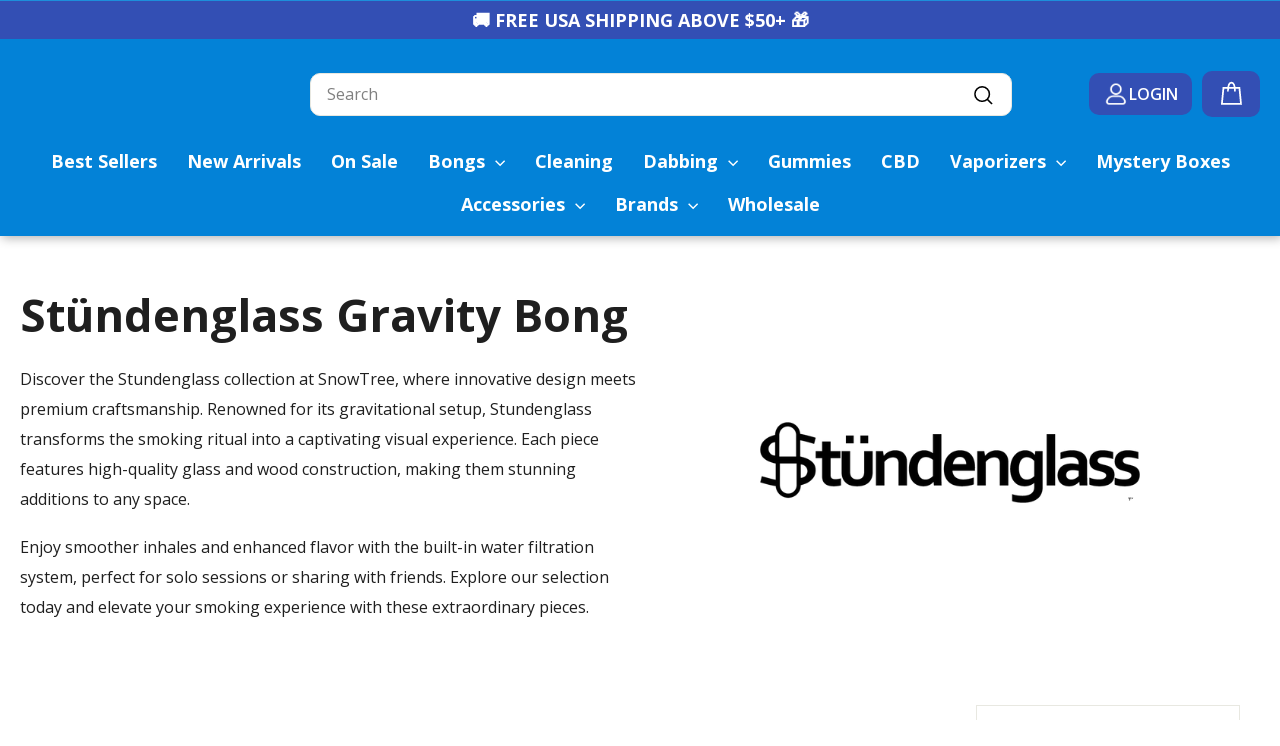

--- FILE ---
content_type: text/css
request_url: https://snowtreeworldwide.com/cdn/shop/t/20/assets/custom.css?v=121852949877798927151748636718
body_size: 7018
content:
@import"https://fonts.googleapis.com/css2?family=Inter:wght@100..900&family=Open+Sans:ital,wght@0,300..800;1,300..800&display=swap";@font-face{font-family:Helvetica Neue;src:url(/cdn/shop/files/HelveticaNeue-Roman.eot?v=1722491978);src:url(/cdn/shop/files/HelveticaNeue-Roman.eot?v=1722491978?#iefix) format("embedded-opentype"),url(/cdn/shop/files/HelveticaNeue-Roman.woff2?v=1722491977) format("woff2"),url(/cdn/shop/files/HelveticaNeue-Roman.woff?v=1722491977) format("woff"),url(/cdn/shop/files/HelveticaNeue-Roman.ttf?v=1722491978) format("truetype"),url(HelveticaNeue-Roman.svg#HelveticaNeue-Roman) format("svg");font-weight:400;font-style:normal;font-display:swap}@font-face{font-family:Helvetica Neue;src:url(/cdn/shop/files/HelveticaNeue-Medium.eot?v=1722491978);src:url(/cdn/shop/files/HelveticaNeue-Medium.eot?v=1722491978?#iefix) format("embedded-opentype"),url(/cdn/shop/files/HelveticaNeue-Medium.woff2?v=1722491977) format("woff2"),url(/cdn/shop/files/HelveticaNeue-Medium.woff?v=1722491977) format("woff"),url(/cdn/shop/files/HelveticaNeue-Medium.ttf?v=1722491977) format("truetype"),url(HelveticaNeue-Medium.svg#HelveticaNeue-Medium) format("svg");font-weight:500;font-style:normal;font-display:swap}@font-face{font-family:Helvetica Neue;src:url(/cdn/shop/files/HelveticaNeue-Black.eot?v=1722491978);src:url(/cdn/shop/files/HelveticaNeue-Black.eot?v=1722491978?#iefix) format("embedded-opentype"),url(/cdn/shop/files/HelveticaNeue-Bold.woff?v=1722491977) format("woff2"),url(/cdn/shop/files/HelveticaNeue-Bold.woff?v=1722491977) format("woff"),url(/cdn/shop/files/HelveticaNeue-Bold.ttf?v=1722491978) format("truetype"),url(HelveticaNeue-Bold.svg#HelveticaNeue-Bold) format("svg");font-weight:700;font-style:normal;font-display:swap}@font-face{font-family:Helvetica Neue;src:url(HelveticaNeue-Black.eot);src:url(HelveticaNeue-Black.eot?#iefix) format("embedded-opentype"),url(/cdn/shop/files/HelveticaNeue-Black.woff2?v=1722491977) format("woff2"),url(/cdn/shop/files/HelveticaNeue-Black.woff?v=1722491977) format("woff"),url(/cdn/shop/files/HelveticaNeue-Black.ttf?v=1722491978) format("truetype"),url(HelveticaNeue-Black.svg#HelveticaNeue-Black) format("svg");font-weight:900;font-style:normal;font-display:swap}.container{max-width:1320px;margin:0 auto;padding:0 20px}.top-section .container{max-width:100%;padding:0}.top_banner{padding:55px 0 0}.banner_block{display:flex;background:url(/cdn/shop/files/banner_bg.png?v=1722492717)no-repeat center center;gap:28px;align-items:center;padding:0 80px 0 50px;background-size:cover}.banner_block .col .colin{display:flex;align-items:center;gap:20px}.banner_block .col .colin .banner_title{flex:0 0 calc(52% - 20px)}.banner_block .col .colin .banner_title h2{color:#fff;font-size:46px;font-weight:700;line-height:48px}.banner_block .col .colin .banner_text{flex:0 0 48%}.banner_block .col .colin .banner_text p{color:#fff;font-size:16px;font-weight:400;line-height:30px}.btn{display:inline-block;vertical-align:middle;color:#fff;text-align:center;font-size:20px;font-style:normal;font-weight:700;line-height:30px;background:#0382d7;padding:10px 25px;border-radius:27px;-webkit-box-shadow:0px 4px 4px 0px rgba(0,0,0,.25);-moz-box-shadow:0px 4px 4px 0px rgba(0,0,0,.25);box-shadow:0 4px 4px #00000040;transition:all .5s ease;cursor:pointer;letter-spacing:0}.btn:hover{background:#fff!important;color:#334fb4!important}.banner_text .btn,.snow_tree_block .btn{padding:7px 15px;min-width:240px;text-align:center}.snow_tree_sec{padding:10px 0}.snow_tree_block{display:flex;gap:10px}.snow_tree_block .col{background:linear-gradient(180deg,#0382d7,#334fb4);flex:0 0 calc(50% - 5px);padding:10px}.snow_tree_block .col:last-child{background:#0a95d1}.snow_tree_block .col .colin{display:flex;align-items:center}.snow_tree_block .col .colin:first-child .snow_tree_content{text-align:center}.colin .snow_tree_content{text-align:left}.colin .snow_tree_content h2 span{display:block;color:#fff;font-size:14px;font-weight:500;line-height:30px}.colin .snow_tree_content h2{color:#fff;font-size:20px;font-weight:800;line-height:27px;text-transform:uppercase;margin:0 0 10px}.snow_tree_block .col:first-child .colin .snow_tree_content .snow_tree_text .btn{padding:6px 42px}.snow_tree_block .col:last-child .colin .snow_tree_content h2{color:#fff;font-size:31px;font-weight:700;line-height:32px;text-align:left;margin:17px 0 7px;text-transform:capitalize}.snow_tree_block .col:last-child .colin .snow_tree_content{text-align:left}.colin .snow_tree_text p{color:#fff;font-size:16px;font-weight:400;line-height:30px;text-align:left;margin:0 61px 7px 0}.cat_sec .cat_block{display:grid;grid-template-columns:repeat(3,1fr);gap:16px}.cat_sec .cat_block .cat_col:first-child{grid-column:1/3;grid-row:1/4}.cat_sec .cat_block .cat_col:first-child .btn{font-size:28px;padding:12px 25px}.cat_sec .cat_block .cat_col{display:flex;align-items:center;justify-content:flex-end;position:relative;transition:all 1s ease;overflow:hidden;height:100%;border-radius:11px;background-size:cover!important}.cat_col .catTitle{display:block;color:#434343;font-weight:800;line-height:1;text-transform:uppercase;transition:all .5s ease}.cat_col .catImage{display:block;width:100%;height:100%}.cat_col .catImage img{transition:all 1s ease;border-radius:14px;margin:0 0 0 auto;width:100%;height:100%}.cat_col .cat_content{position:absolute;left:0;top:0;height:100%;display:flex;flex-direction:column;align-items:flex-start;justify-content:space-between;text-align:left;padding:25px}.cat_sec{padding-top:20px}.cat_sec .btn{padding:4px 25px;font-size:18px;background:#334fb4;box-shadow:none}.cat_sec .cat_btn .btn{background:#0382d7;padding:16px 26px;border-radius:45px;border:solid 1px #0382D7;transition:all .5s ease;box-shadow:none}.cat_sec .cat_btn .btn:hover{background:#fff;color:#0382d7}.simpletext_sec{padding:55px 0 42px}.simpletext_block .pageTitle h2{text-align:center;text-transform:uppercase}.pro-vendor{text-transform:uppercase}.featured-product-home .h2.product-single__title{color:#1f1f1f;font-size:45px;font-weight:800;line-height:53px;margin:0 0 10px;text-transform:uppercase}.pageTitle h2,.pageTitle h1{color:#1f1f1f;font-size:45px;font-weight:800;line-height:1.3;margin:0 0 25px}.simpletext_block .simpletext p{color:#1f1f1f;text-align:center;font-size:16px;font-weight:400;line-height:30px;max-width:1102px;margin:0 auto 26px}.simpletext_block .simpletext{text-align:center}.simpletext_block .simpletext .btn{padding:16px 28px;border-radius:45px;background:url(/cdn/shop/files/btn_bg.png?v=1722492716) top center no-repeat;box-shadow:none;transition:all .5s ease}.simpletext_block .simpletext .btn:hover{color:#fff;background:#0382d7}.logo_sec .container{max-width:904px}.logo_sec{background:#334fb4;padding:29px 0}.logo_block{display:flex;gap:20px;align-items:center}.pro_tab_sec{margin-top:50px;overflow:hidden}.pro_tab_sec .tab_container{background:var(--gradient, linear-gradient(180deg, #56BCF1 0%, #128CDC 100%));padding:40px 0 48px}.products-list{display:flex;gap:15px}.products-list .product_col{padding:0 4px;min-width:256px}.product_col .product_card{border-radius:20px;border:3px solid #0382D7;background:#fff;padding:9px 14px 13px}.products-list .product_col .product_card .product_img{text-align:center;line-height:222px}.product_col .product_content .product_title{min-height:70px}.product_col .product_content .product_title a .pro_vendor{color:#3f3f3f;font-size:12px;font-weight:300;line-height:18px;letter-spacing:.24px;display:block;text-transform:uppercase}.product_col .product_content .product_title a{color:#000;font-size:18px;font-weight:500;line-height:1.2}.product_col .product_content .product_rating{display:flex;gap:8px;align-items:center;height:22px;margin-bottom:5px}.product_col .product_content .product_rating .rating_text{display:block;color:#000;font-size:16px;font-weight:300;line-height:30px}.product_col .product_content .product_price{color:#000;font-size:20px;font-weight:700;line-height:1.2;padding:0 0 15px}.product_content .action_btn .btn{background:#0382d7;border:solid 1px #0382D7;width:100%}.product_content .action_btn .btn:hover{background:#fff;color:#0382d7}.choose_role_block .choose_role_list ul{margin:0;padding:0;list-style:none}.choose_role_list ul li span{display:block;position:absolute;top:-45px;left:50%;background:#06287c;height:80px;width:80px;line-height:70px;text-align:center;border:solid 4px #222222;border-radius:50%;transform:translate(-50%)}.choose_role_block ul.tabs{display:flex;gap:14px;padding:0;text-align:center;position:relative;z-index:1;justify-content:center}.choose_role_block ul.tabs li{-ms-flex-preferred-size:0;padding:15px 12px 18px;-ms-flex-positive:1;background:#eef3f7;max-width:23%;font-size:22px;font-weight:700;border-radius:13px 13px 0 0;height:auto;line-height:normal;width:auto;color:#222;z-index:1;cursor:pointer;letter-spacing:0;position:relative;margin-bottom:0}.choose_role_block ul.tabs li.active{background:none;color:#fff;background:#56bcf1}.choose_role_block ul.tabs li.active:before{position:absolute;content:"";left:0;right:0;margin:0 auto;bottom:-19px;height:14px;width:30px;clip-path:polygon(100% 0,0 0,49% 100%)}.choose_role_block .tab_container .tab_drawer_heading{display:none;margin:0 0 20px;letter-spacing:0;text-transform:uppercase;font-weight:700;font-size:18px;line-height:1;text-align:center;padding:15px;color:#000;background:none}.choose_role_block .tab_container .tab_drawer_heading.d_active{color:#fff;background:#373737}.choose_role_block .choose_role_text{padding:35px 0 0;text-align:center}.products-list .slick-dots{display:none;padding:0;list-style:none;text-align:center;max-width:130px;margin:30px auto 0;border-radius:20px}.products-list .slick-dots li.slick-active button{background:#3eb0e5}.products-list .slick-dots li{display:inline-block;margin:0 5px}.products-list .slick-dots li button{display:inline-block;font-size:0;border:none;height:16px;width:16px;border:1px solid rgba(154,154,154,1);border-radius:10px;cursor:pointer;padding:0}.borobudy_sec{padding:72px 0 124px}.borobudy_block{display:flex;align-items:center;gap:80px}.borobudy_block .col{flex:0 0 calc(50% - 40px)}.borobudy_block .col img{mix-blend-mode:darken}.borobudy_block .col .pageTitle h2{line-height:53px;margin:0 0 10px;text-transform:uppercase}.borobudy_block .col .pageTitle h2 span{display:block;color:#1f1f1f;font-size:16px;font-weight:400;line-height:30px}.borobudy_block .col .borobudy_text p{color:#1f1f1f;font-size:16px;font-weight:400;line-height:30px;margin:0}.borobudy_block .col .borobudy_text .boro_budy_btn{margin:27px 0}.borobudy_block .col .borobudy_text .btn{background:#0382d7;padding:10px 52px;box-shadow:none;border:solid 1px #0382D7;transition:all .5s ease}.borobudy_block .col .borobudy_text .btn:hover{background:#fff;color:#0382d7}.borobudy_block .col .borobudy_list h3{color:#1f1f1f;font-size:16px;font-weight:700;line-height:30px;margin:0 0 10px}.borobudy_block .col .borobudy_list .borobudy_list_text ul{margin:0 0 0 20px;padding:0}.borobudy_block .col .borobudy_list .borobudy_list_text ul li{color:#1f1f1f;font-size:16px;font-weight:400;line-height:22px;padding:0 0 15px;position:relative}.col_block{display:grid;grid-template-columns:repeat(4,1fr);gap:20px}.col_block .cat_col .catTitle{display:block;color:#fff;text-align:center;font-size:61px;font-weight:700;line-height:72px;position:absolute;top:50%;left:12px;background:none;transform:translateY(-50%);width:100%}.mybong_sec{padding:72px 0}.mybong_block{display:flex;align-items:center;gap:70px}.mybong_block .mybong_img{flex:0 0 44%}.mybong_block .mybong_col{flex:0 0 calc(56% - 70px)}.mybong_block .mybong_col .pageTitle h2,.mybong_block .mybong_col .pageTitle h1{font-weight:700;margin:0 0 20px}.mybong_block .mybong_col .mybong_text p{color:#1f1f1f;font-size:16px;font-weight:400;line-height:30px;margin:0 0 18px}.mybong_block .mybong_col .mybong_text p a{color:#3eb0e5;text-decoration:underline}.mybong_block:nth-child(2){flex-direction:row-reverse;padding-top:60px}.discount_sec{padding:40px 0}.discount_block{display:grid;grid-template-columns:repeat(4,1fr);gap:18px}.discount_block .col .colin{display:block;position:relative}.discount_block .colin:after{position:absolute;content:"";top:0;left:0;height:100%;width:100%;border-radius:30px;background:#00000080}.discount_block .col .colin .imgin{display:block}.discount_block .col .colin .imgin img{width:100%;height:100%;border-radius:30px;object-fit:cover}.colin .discount_title{position:absolute;top:50%;left:0;display:block;width:100%;color:#fff;text-align:center;font-size:61px;font-weight:700;line-height:1.1;transform:translateY(-50%);z-index:1}.clingkit_sec{background:#e9f7fe;padding:60px 0 80px}.mybong_block .mybong_img img{border-radius:20px;width:100%}.doap_deal_sec{padding:50px 0}.doap_deal_sec .pageTitle h2{margin:0 0 30px;text-align:center}.doapdil_block{display:flex}.doapdil_block .colin .col img{width:100%;border-radius:40px;border:solid 1px #0382D7}.doapdil_block .colin .col{margin:0 6px}.doapdil_block .slick-dots{padding:0;list-style:none;text-align:center;max-width:130px;margin:60px auto 0;border-radius:20px}.doapdil_block .slick-dots li{display:inline-block;margin:0 5px}.doapdil_block .slick-dots li button{display:inline-block;font-size:0;border:none;height:16px;width:16px;background:#d2d2d24d;border:solid 1px rgba(154,154,154,1);border-radius:10px;cursor:pointer;padding:0}.doapdil_block .slick-dots li.slick-active button{background:#3eb0e5}.doap_deal_sec .doap_deal_btn{text-align:center;padding-top:40px}.doap_deal_sec .doap_deal_btn .btn{border-radius:45px;background:#0382d7;box-shadow:none;padding:16px 78px;border:solid 1px #0382D7;transition:all .5s ease}.doap_deal_sec .doap_deal_btn .btn.btn:hover{background:#fff;color:#0382d7}.service_sec .container{max-width:1170px}.service_sec{background:#334fb4;padding:40px 0}.service_block{display:flex;justify-content:space-between}.service_block .col{display:flex;align-items:center;gap:15px}.template-index .service_block .col{flex-wrap:wrap;text-align:center}.template-index .service_block .col .service_img{width:100%}.template-index .service_block .col .service_img img{max-width:200px;margin:0 auto}.template-index .service_block .col .service_text{width:100%}.service_block .col .service_text p{color:#fff;font-size:20px;font-weight:500;line-height:24px;margin-bottom:0}.snowtree_text_sec{padding:50px 0}.snowtree_text_sec .snowtree_text_block h2{color:#1f1f1f;text-align:center;font-size:25px;font-weight:800;line-height:32px;text-transform:uppercase}.snowtree_text_block .snowtree_text_col p{color:#1f1f1f;text-align:center;font-size:16px;font-weight:400;line-height:30px;max-width:1253px;margin:0 auto}.newsletter_sec{background:var(--gradient, linear-gradient(180deg, #56BCF1 0%, #128CDC 100%));padding:70px 0 54px;text-align:center}.newslatter_block .pageTitle h2{text-transform:uppercase;color:#fff;margin:0 0 12px}.newslatter_block .pageTitle{margin:0 0 20px}.newslatter_block .pageTitle p{color:#fff;text-align:center;font-size:16px;font-weight:400;line-height:30px}.newslatter_block .newsletter_col .form_group{max-width:607px;margin:0 auto}.newslatter_block .newsletter_col .form_group .form_control{display:block;height:57px;width:100%;padding:0 28px;border-radius:34px;background:#fff;border:none;color:#1f1f1f;font-size:16px;font-weight:400;line-height:30px;margin:0 0 30px}.newslatter_block .newsletter_col .form_group .btn{border:none;border-radius:45px;background:#0382d7;box-shadow:none;text-transform:uppercase;padding:16px 84px;transition:all .5s ease}.newslatter_block .newsletter_col .form_group .btn:hover{background:#fff;color:#0382d7}.site-nav__icons{display:flex;align-items:center;text-align:center}.site-nav__icons>div a{font-size:14px;padding:0}.site-nav__icons>div.cart-ic{border:0;margin:0;padding:0}.site-nav__icons>div img{margin:0 auto}.header-item.header-item--icons{flex:0 0 auto!important;width:20%}.header-layout.header-layout--left-center{align-items:center}.header-search-box #Search{background-color:#fff;border-radius:10px}.header-search-box{width:60%;margin-left:60px}.header-search-box predictive-search{max-width:780px;margin:0}header#SiteHeader{box-shadow:2px 2px 10px #0000004f}.toolbar.small--hide{display:none}.header-item.header-item--navigation .site-nav.site-navigation .site-nav__link{font-weight:700;font-family:Open Sans,sans-serif}.header-item.header-item--icons .site-nav{margin-right:0}.search-ic{display:none}.h4.footer__title{font-size:25px;letter-spacing:0;color:#2e2d2d;font-weight:700}.footer__collapsible li a{color:#4d4d4d;font-size:20px;padding:0}.footer__social .icon{color:#4f9dd6}.footer-btm{display:flex;justify-content:space-between;align-items:center;margin-top:40px;margin-bottom:30px;border-bottom:1px solid #000;padding-bottom:25px}.footer__small-text{color:#4d4d4d;font-size:16px;padding:0}.ftr-btm-link ul{display:flex;margin:0}.ftr-btm-link ul li{list-style:none;margin:0 20px}.ftr-btm-link ul li a{color:#4d4d4d;font-size:16px}.payment-box ul{display:flex;justify-content:end}.footer__newsletter .footer__newsletter-btn .footer__newsletter-btn-label{font-size:20px;text-transform:uppercase;display:block}.footer__newsletter .footer__newsletter-btn{position:relative;top:0;transform:unset;background-color:#334fb4;margin-top:15px;border-radius:8px;color:#fff;font-size:20px;padding:10px 30px;line-height:1.2;font-weight:600}.footer__newsletter #Email-footer2{border:1px solid #4D4D4D;padding:10px;background-color:#fff;color:#4d4d4d;font-size:16px}#Footer-footer2 .footer__collapsible>p{font-size:16px;color:#4d4d4d}.grid-product__content{border:3px solid #0382D7;border-radius:20px;overflow:hidden;padding:20px}.grid-product__content .grid-product__price{font-size:20px;font-weight:700;color:#000}.grid-product__content .grid-product__title{font-size:20px;color:#000}.add-btn .btn{background:#0382d7;width:100%;margin-top:10px}.grid-product__meta .grid-product__vendor{letter-spacing:0}.col-three-box{background:url(col-back.png) no-repeat;background-size:100% 100%;padding:120px 0 160px;margin-bottom:10px;background-position:center}.col-three-box-in{display:flex;flex-wrap:wrap;justify-content:space-between}.col-three-box-in>div{width:calc(33.33% - 15px);border-radius:70px;background-color:#fff}.col-heading{text-align:center}.col-heading h2{color:#fff;font-size:56px;font-weight:700;margin-bottom:60px}.col-heading p{color:#fff;font-size:30px;line-height:1}.col-box-text{padding:30px}.col-box-text h3{font-size:30px;color:#3eb0e5;font-weight:700}.col-box-text p{font-size:28px;line-height:36px}.col-box-img img{width:100%}.clingkit_sec.coll-text-image{background:url(p-back.png) no-repeat;background-size:100% 100%;padding:140px 0}.collection-content .collection-grid__wrapper .grid.grid--uniform .grid__item{padding:0 10px}.col-text-in{background:url(ct-back.png) no-repeat;text-align:center;color:#fff;padding:104px 60px;background-size:100% 100%}.col-text-section{margin-top:70px;margin-bottom:70px}.col-text-in p{font-size:30px;line-height:50px;margin:0}.col-text-in h2{font-size:45px;font-weight:700}.col-top-section{background:url(col-top.png) no-repeat;background-size:100%;display:flex;padding-top:20px;padding-bottom:60px}.col-top-section>div img{margin:0 auto}.col-top-section>div{width:calc(25% - 20px);margin-top:100px}.col-top-section>div.col-center{width:calc(50% - 20px)}.col-center h2{text-align:center;color:#fff;text-transform:uppercase;font-weight:800;font-size:80px}.mybong_img{position:relative}.tree-img{position:absolute;top:45px;left:-46px}.product-block--tab .collapsibles-wrapper .collapsible-trigger{letter-spacing:0;font-weight:700;font-size:24px;text-transform:unset;border:0;border-bottom:1px solid #000}.product-block--tab .collapsibles-wrapper{border:0}.collapsible-trigger-btn--borders+.collapsible-content .collapsible-content__inner{border:0}.p-logo img{display:block;margin:0 auto}.h2.product-single__title{font-size:44px;font-weight:700}.product-single__meta .product__price.product__price--compare{font-weight:400;font-size:16px}.product-single__meta .product__price{font-weight:700;font-size:24px}.template-product .add-qantity{display:flex;align-items:center;justify-content:space-between;flex-wrap:wrap;margin-bottom:30px}.template-product .add-qantity .product-block:nth-child(2) label{display:none}.template-product .add-qantity .product-block:nth-child(2){width:calc(20% - 10px);margin:0}.template-product .add-qantity .product-block:nth-child(3){width:calc(80% - 10px);margin:0}.template-product .add-qantity .product-block:nth-child(3) .product-block{margin:0}.template-product .add-qantity .product-block:nth-child(2) .js-qty__wrapper input.js-qty__num{border:0;color:#3eb0e5}.template-product .add-qantity .product-block:nth-child(2) .js-qty__wrapper{border:1px solid #3EB0E5;border-radius:10px;max-width:120px}.template-product .add-qantity .product-block:nth-child(2) .js-qty__wrapper .js-qty__adjust .icon{fill:#3eb0e5}.template-product main{background-color:#f6fcff}.product__main-photos .product-image-main .image-wrap{background-color:#e4f7ff;mix-blend-mode:darken}.product__main-photos .product-image-main{background:#e4f7ff}.product-block.product-block--header{margin-bottom:0}.product-block.product-block--price{margin-top:10px}.text-block-section{display:flex;justify-content:space-between;flex-wrap:wrap;margin-top:60px}.text-block-section>div{width:calc(33.33% - 15px);text-align:center}.text-block-img img{display:block;margin:0 auto 30px}.text-block-text h3{font-weight:700;margin-bottom:10px;text-transform:uppercase}.featured-brand-section{background:#f3f3f3;padding:70px 0 30px}.brand-title h3{text-align:center;color:#1f1f1f;font-weight:700;font-size:45px;margin-bottom:30px}.featured-brand-in{display:flex;flex-wrap:wrap;justify-content:center;align-items:center}.featured-brand-in .brand-img{width:calc(20% - 10px)}.featured-brand-in .brand-img img{mix-blend-mode:darken}.mybong_sec.col-top-block{padding-top:0;padding-bottom:40px}.mybong_sec.col-top-block .mybong_block:first-child{display:none}.variant-input-wrap label{border-radius:50px;font-size:14px;margin-bottom:4px}.variant-input-wrap input[type=radio]:checked+label{background-color:#0382d7;color:#fff;box-shadow:unset}.product-block .variant-wrapper .variant__label{letter-spacing:0;font-weight:600;font-size:16px}.collection-top .mybong_img img{max-width:380px;margin:0 auto}.collection-top{padding:50px 0 20px}.collection-top .mybong_block{flex-direction:row-reverse}.collection-top .mybong_col,.collection-top .mybong_img{width:50%;flex:unset}.cart-ic .site-nav__link{background:#334fb4;border-radius:10px;padding:9px 15px;margin-left:10px}.acc-ic .site-nav__link.acc{background-color:#334fb4;display:flex;align-items:center;padding:8px 14px;font-size:16px;text-transform:uppercase;font-weight:600;border-radius:10px;gap:5px}.cart-ic .site-nav__link .cart-link{display:flex;align-items:center;gap:10px}.cart-ic .site-nav__link .cart-link span{font-weight:500;font-size:20px;line-height:1}.custom-countdown{background-color:#334fb4}.custom-countdown .index-section{margin:0}.custom-countdown .countdown__content{padding:0;background-color:transparent;color:#fff}.custom-countdown .countdown__content .h2{margin:0;font-size:18px}.custom-countdown .countdown__content .countdown__display-block h2{font-size:18px;color:#499dd5;background-color:#fff;border-radius:8px;padding:8px;font-weight:500;max-width:38px;text-align:center;width:100%;margin-left:auto;margin-right:auto}.custom-countdown .countdown__content .countdown__display-block span{font-size:10px;letter-spacing:0;text-align:center;line-height:1}.custom-countdown .countdown__content .countdown__display-block{border:0;padding:0 4px;width:25%;justify-content:center}.custom-countdown .countdown-wrapper .top-right-links{display:flex;justify-content:flex-end}.custom-countdown .countdown-wrapper .top-right-links ul{margin:0;display:flex;list-style:none}.custom-countdown .countdown-wrapper .top-right-links ul li:not(:last-child){border-right:1px solid #fff;padding-right:10px;margin-right:10px}.custom-countdown .countdown-wrapper .top-right-links ul li{margin-bottom:0;line-height:1.2}.custom-countdown .countdown-wrapper .top-right-links ul li a{color:#fff;font-size:16px}.custom-countdown .countdown-wrapper{display:flex;align-items:center;justify-content:space-between}.custom-countdown .countdown-wrapper .countdown__content .countdown__block{justify-content:flex-start;text-align:left;flex-direction:unset;margin:10px 0;width:auto!important}.header-search-box.mobile-view,.cart-ic img.mobile-icon{display:none}.products-list .slick-arrow{position:absolute;top:50%;transform:translateY(-50%);font-size:0;width:22px;height:40px;padding:0}.products-list .slick-arrow.slick-next{right:-40px;background:url(arrow.png) no-repeat;background-size:contain}.products-list .slick-arrow.slick-prev{left:-40px;background:url(arrow-left.png) no-repeat;background-size:contain}.featured-product-home{margin:0!important}.featured-product-home .page-content.page-content--product{padding-bottom:30px}.mobile-social{display:none}.shopify-payment-button__button.shopify-payment-button__button--unbranded{border-radius:50px;letter-spacing:0;font-size:20px;color:#0382d7!important;background:transparent!important;border:2px solid #0382d7!important;line-height:1}.review_video_list{background-color:#334fb4;padding:40px 0}.review_video_list .page_title{text-align:center}.review_video_list .page_title h2{color:#fff;font-size:45px;font-weight:700;margin-bottom:40px}.review_video_list .video-box video{width:100%;border-radius:16px}.video-box{position:relative;padding:0 10px}.video-box button{position:absolute;top:50%;left:50%;transform:translate(-50%,-50%);z-index:1}.video-box>img{position:absolute;top:50%;left:50%;width:calc(100% - 20px);opacity:1;transform:translate(-50%,-50%);border-radius:16px;height:100%;object-fit:cover}.review_video_list .slick-dots{margin:30px 0 0;display:flex;justify-content:center}.review_video_list .slick-dots li.slick-active{opacity:1}.review_video_list .slick-dots li{width:12px;height:12px;background-color:#fff;list-style:none;border-radius:50%;margin:0 4px;opacity:.7}.review_video_list .slick-dots button{font-size:0}.collapsible-content__inner.rte h4{letter-spacing:0;margin-bottom:0;font-size:18px;margin-top:0}.collapsible-content__inner.rte h2{margin-top:0}.cart-link__bubble.cart-link__bubble--visible{display:none}.doap_deal_sec{overflow:hidden;max-width:1360px;margin:0 auto}.mobile-img.catImage,.header-search-box.mobile-search{display:none}.template-collection .grid-product__content .grid-product__title{min-height:40px;font-size:18px;line-height:1.2}.template-collection .grid-product__content .grid-product__price{font-size:18px}.template-collection .grid-product__price--savings{position:absolute;top:-20px;left:-30px;background-color:#ff4e4e;color:#fff;font-size:14px;padding:5px 5px 5px 15px;line-height:1}.template-collection .grid-product__meta{position:static}.a-bar{background:#334fb4;text-align:center;padding:10px 0;margin-bottom:10px}.a-bar p{color:#fff;margin:0;font-size:18px;line-height:1}header#SiteHeader{padding-top:0}.header-item.header-item--navigation .site-nav.site-navigation.mobile-nav{display:none}.faq-sec .rte.collapsible-content__inner--faq{padding:0}.faq-sec .collapsible-trigger--inline{padding:11px 40px 11px 0;width:100%;font-weight:600;font-size:18px}.faq-sec .collapsible-trigger--inline .collapsible-trigger__icon{right:0;left:auto}.faq-sec>div{border:1px solid #000;padding:10px 20px;margin-bottom:20px;border-radius:14px}.faq-sec .section-header{text-align:center}.faq-sec .section-header .section-header__title{color:#1f1f1f;font-size:45px;font-weight:800;line-height:1.3}.site-header--opening .a-bar,.site-header--opening .header-item.header-item--navigation{display:none}@media (max-width:1440px){.banner_block{padding:0 45px}.cat_col .catTitle{font-size:20px}}@media (max-width:1320px){.banner_block{gap:20px;padding:0 30px}.banner_block .col .colin .banner_title h2{font-size:40px}.colin .snow_tree_content h2{font-size:16px}}@media (max-width:1199px){.doap_deal_sec .container{width:95%}.col-center h2{font-size:50px}.banner_block .col .colin .banner_title h2{font-size:34px}.snow_tree_block .col:last-child .colin .snow_tree_content h2{font-size:25px}.colin .snow_tree_text p{margin:0 25px 7px 0}.cat_col .catTitle,.choose_role_block ul.tabs li{font-size:16px}.borobudy_block{gap:40px}.borobudy_block .col{flex:0 0 calc(50% - 20px)}.pageTitle h2{font-size:32px}.borobudy_sec{padding:60px 0}.col_block .cat_col .catTitle{font-size:50px;line-height:1.2}.mybong_block .mybong_col .pageTitle h2,.mybong_block .mybong_col .pageTitle h1{line-height:40px}.snowtree_text_sec{padding:50px 0}.snowtree_text_sec .snowtree_text_block h2{font-size:19px}.colin .discount_title{font-size:40px;line-height:44px}}@media (max-width:1024px){.header-item.header-item--icons{width:33%}}@media (max-width:991px){.a-bar p{font-size:15px}.custom-countdown .countdown__content .countdown__display-block{justify-content:center;flex-direction:row;max-width:50px}.custom-countdown .countdown__content .countdown__display-block h2{margin-bottom:4px;font-size:14px;width:34px}.custom-countdown .countdown__content .h2{font-size:15px}.custom-countdown .countdown-wrapper .countdown__content{width:100%;justify-content:center!important;gap:20px;flex-direction:unset}.custom-countdown .countdown-wrapper .top-right-links{display:none}.featured-brand-in .brand-img{width:calc(25% - 10px)}.top_banner .banner_block,.snow_tree_block .col{border-radius:10px}.top-section .container{padding:0 15px}.col-top-section{background-size:cover;background-position:center}.col-top-section>div.col-center{width:100%;margin-top:20px}.col-left,.col-right{display:none}.banner_block{flex-direction:column-reverse;padding:20px 20px 40px;background:url(/cdn/shop/files/banner_bg_mobile.png?v=1722492717) no-repeat center;background-size:cover}.snow_tree_block{flex-direction:column}.cat_block{gap:10px}.cat_col .catTitle{font-size:13px;line-height:1.2}.logo_block{justify-content:inherit;gap:20px}.borobudy_block{flex-direction:column}.pageTitle h2{font-size:45px}.col_block{grid-template-columns:repeat(2,1fr);gap:15px}.mybong_block{flex-direction:column-reverse}.mybong_block:nth-child(2){flex-direction:column-reverse}.service_block .col{flex-wrap:wrap;justify-content:center;gap:5px}.service_block{align-items:flex-start}.service_sec{padding:25px 0}.service_sec .container{padding:0 5px}.service_block .col .service_text p{font-size:14px;line-height:20px;text-align:center}.mybong_block .mybong_col .pageTitle h2,.mybong_block .mybong_col .pageTitle h1{line-height:56px}.cat_sec .cat_block{grid-template-columns:repeat(2,1fr)}.cat_sec .cat_block .cat_col:first-child{grid-column:1 / -1;grid-row:auto}.cat_sec .cat_block .cat_col:nth-child(3){display:flex}.cat_sec .cat_block .cat_col:first-child .catTitle{font-size:32px!important}}@media (max-width:768px){.site-header--opening .header-search-box.mobile-search{display:none}.header-search-box.mobile-search form{margin:0 20px}.header-search-box.mobile-search{display:block;width:100%;margin:0 0 10px}.drawer__contents .appear-animation{opacity:1;transform:translateY(0)}predictive-search.is-active .predictive__screen{background:transparent}.drawer .predictive-search-results a:not(.btn){color:#000}.header-search-box.mobile-view{z-index:1}.site-nav--has-dropdown .site-nav__dropdown,.header-item.header-item--navigation .site-nav.site-navigation .site-nav__link .icon.icon--wide.icon-chevron-down{display:none}.ftr-btm-link ul{justify-content:space-between}.ftr-btm-link ul li a,.footer__small-text{font-size:14px}.mobile-social .no-bullets.social-icons.footer__social{display:block;text-align:center;margin-top:15px}.mobile-social{display:block}.featured-brand-section{padding:50px 0 30px}.brand-title h3{font-size:36px;margin-bottom:20px}.no-bullets.social-icons.footer__social{display:none}footer .footer__logo img.image-element{margin:0 auto;display:block}.simpletext_sec .simpletext_block{padding-right:15px}.text-block-section{margin-top:20px}.product_col .product_card{border:1px solid #0382D7;padding:8px 10px 10px;border-radius:10px}.simpletext_sec .container{padding-right:0}.text-block-section-scroll{overflow-x:scroll;margin-bottom:30px;padding-bottom:10px}.text-block-text p{line-height:1.4}.simpletext_sec .text-block-section{flex-wrap:nowrap;width:fit-content;align-items:baseline}.simpletext_sec .text-block-section img{max-width:150px}.simpletext_sec .text-block-section{flex-wrap:nowrap}.text-block-text h3{font-size:18px;line-height:1.2}.cart-ic .site-nav__link .cart-link span{display:none}.cart-ic .site-nav__link{background:transparent}.cart-ic img.desktop-icon{display:none}.cart-ic img.mobile-icon{display:block}.header-item.header-item--navigation .site-nav.site-navigation .site-nav__link{font-size:16px;font-weight:500;padding:5px 7px 12px;line-height:1}.site-nav__link--underline:after{display:none}.custom-countdown .countdown-wrapper .countdown__content .countdown__block{margin:4px 0}header#SiteHeader .container{padding:0}.header-item.header-item--navigation .site-nav.site-navigation.desk-nav{display:none}.header-item.header-item--navigation .site-nav.site-navigation.mobile-nav{display:flex}.header-item.header-item--navigation{overflow:scroll;scroll-behavior:smooth;scrollbar-width:thin;padding-left:15px;scrollbar-color:#fff #0382d7}.header-search-box.mobile-view{display:block;width:100%;margin:0 0 10px}header#SiteHeader .header-layout{align-items:center;flex-wrap:wrap;padding:0 15px}.variant-input-wrap label{padding:6px 12px}.product-single__meta .product__price{font-size:20px}.h2.product-single__title{font-size:30px}.product-single__meta{text-align:left}header#SiteHeader .icon.icon-hamburger{color:#fff}header#SiteHeader{background:#0382d7}.text-block-section>div{width:200px}.template-product .add-qantity .product-block:nth-child(3){width:calc(65% - 10px)}.template-product .add-qantity .product-block:nth-child(2){width:calc(35% - 10px)}.tree-img{right:20px;top:20px;left:auto;width:60px}.col-text-in p{font-size:22px;line-height:38px}.col-text-in h2{font-size:32px;line-height:40px}.col-text-in{background:url(ct-back-mobile.png) no-repeat;padding:40px 20px;background-size:100% 100%}.clingkit_sec.coll-text-image{background-size:cover;padding:80px 0 110px}.col-box-text p{font-size:24px;line-height:34px}.col-heading p{font-size:24px}.col-heading h2{font-size:42px;margin-bottom:40px}.col-three-box{background-size:cover!important;margin-bottom:0}.col-three-box-in>div{width:100%;max-width:450px;margin:0 auto 30px}.mobile-nav .mobile-nav__item .mobile-nav__link{padding:2px 15px;font-size:18px}.footer-btm{flex-wrap:wrap;margin-bottom:20px;margin-top:20px;padding-bottom:20px}.footer__collapsible li a{font-size:16px}.h4.footer__title{font-size:18px}.ftr-btm-link{margin-top:10px}.ftr-btm-link ul li{margin:0 12px}.footer-btm>div{width:100%}.ftr-btm-link{margin-top:15px}.ftr-btm-link ul{justify-content:center}.payment-box ul{flex-wrap:wrap;justify-content:center}.header-search-box,.support-ic,.site-nav__icons .search-ic{display:none}.search-ic{display:block;border:0!important;padding:0!important;margin:0!important}.header-item.header-item--icons{width:auto}.cat_sec .cat_col .catTitle{font-size:22px!important}.cat_sec .cat_block .cat_col{min-height:180px}.cat_col .cat_content{padding:15px}.cat_sec .btn,.cat_sec .cat_block .cat_col:first-child .btn{padding:2px 25px;font-size:14px}}@media (max-width:767px){.featured-brand-in .brand-img{width:calc(33.33% - 10px)}body{background:#fff}.banner_block{gap:10px}.top_banner{padding:40px 0 0}.banner_block .col .colin{flex-direction:column}.banner_block .col img{width:280px}.banner_block{gap:30px}.banner_block .col .colin{align-items:normal;gap:0}.banner_block .col .colin .banner_title h2{font-size:46px}.banner_block .col .colin .banner_text p{padding:0 120px 0 0}.snow_tree_block .col .colin{padding:20px;justify-content:center}.snow_tree_block .col:last-child .snow_tree_text{text-align:left}.snow_tree_block .col:last-child .colin{flex-direction:row-reverse}.snow_tree_block .col:first-child .colin .snow_tree_img img{max-width:180px}.cat_block{grid-template-columns:repeat(2,1fr)}.cat_col .catTitle{font-size:16px}.cat_sec .cat_btn{padding:30px 0 40px}.simpletext_sec{padding:50px 0 28px}.logo_block{display:grid;grid-template-columns:repeat(2,1fr)}.logo_sec{padding:41px 0}.choose_role_block ul.tabs li.active{border:solid 1px #fff;padding:10px}.pro_tab_sec{margin:0;background:var(--gradient, linear-gradient(180deg, #56BCF1 0%, #128CDC 100%))}.choose_role_block ul.tabs{display:grid;grid-template-columns:repeat(2,1fr);padding:20px}.choose_role_block ul.tabs li{max-width:100%;font-size:22px;border-radius:30px;background:#eef3f7}.logo_block .col{text-align:center}.pro_tab_sec .tab_container{background:none}.product_content .action_btn .btn{padding:5px;font-size:14px}.borobudy_sec{padding:42px 0 32px}.col_block .cat_col .catTitle{font-size:40px}.mybong_sec{padding:58px 0 75px}.mybong_block{gap:20px}.mybong_block .mybong_col .pageTitle h2,.mybong_block .mybong_col .pageTitle h1{font-size:32px;line-height:1.2}.featured-product-home .h2.product-single__title{font-size:36px;line-height:40px}.discount_block{grid-template-columns:repeat(2,1fr)}.doapdil_block .slick-dots{margin:49px auto 0}.doap_deal_sec .doap_deal_btn{padding-top:20px}.doap_deal_sec .doap_deal_btn .btn{padding:6px 30px;display:inline-block}.snowtree_text_sec{padding:50px 0 40px}.snowtree_text_sec .snowtree_text_block h2{font-size:25px;margin:0 0 10px}.newsletter_sec{padding:65px 0 70px}.newslatter_block .newsletter_col .form_group .form_control{height:45px;margin:28px auto 20px;max-width:100%}.newslatter_block .newsletter_col .form_group .btn{display:block;width:100%;padding:8px 0}}@media (max-width:480px){.template-collection .collection-top .mybong_img{display:none}#NavDrawer .collapsible-content__inner .mobile-nav__child-item a{font-size:15px;padding:0 25px}#NavDrawer .mobile-nav__has-sublist a.mobile-nav__link{font-weight:700}.template-index .service_block .col .service_img img{max-width:100px}.template-collection .grid-product__price--savings{display:none}product-recommendations .grid-overflow-wrapper .grid__item{flex:0 0 44vw}product-recommendations .grid-product__content .grid-product__title{min-height:42px;font-size:15px}product-recommendations .grid-product__content .grid-product__price{font-size:14px}.template-collection .grid-product__content .grid-product__title{min-height:42px;font-size:15px}.template-collection .grid-product__content .grid-product__price{font-size:14px}.desktop-img.catImage{display:none}.mobile-img.catImage{display:block}.cat_col .catImage img{border-radius:8px}.grid-product__content{border:2px solid #0382D7;border-radius:12px}.collection-content .collection-grid__wrapper .grid.grid--uniform .grid__item{padding:0 5px}.template-collection #CollectionAjaxContent .grid{margin:0}.template-collection #CollectionAjaxContent .grid .grid__item.grid__item--content{padding:0}.grid-product__content .grid-product__title{font-size:16px;line-height:1.3}body{overflow-x:hidden}#MainContent{margin-top:10px}body.shownavbar .site-header{position:fixed;top:0;transition:top .25s ease-out}.site-header{position:relative;width:100%;top:0;transform:unset!important}body.shownavbar .custom-countdown{position:fixed;transition:top .25s ease-out}.custom-countdown{position:relative;width:100%;top:0;z-index:5;padding:6px}.custom-countdown .countdown-wrapper .countdown__content{gap:10px}.custom-countdown .countdown__content .countdown__display-block h2{margin-bottom:2px}.footer-btm{margin-bottom:10px;margin-top:10px;padding-bottom:10px}.cat_sec .cat_block .cat_col:first-child .btn{padding:8px 20px}.cat_sec .cat_block .cat_col{min-height:unset}.colin .discount_title{font-size:30px;line-height:34px}.discount_block .col .colin .imgin img{border-radius:15px}.discount_block .colin:after{border-radius:15px}.products-list .slick-arrow{width:16px;height:30px}.products-list .slick-arrow.slick-next{right:-20px}.products-list .slick-arrow.slick-prev{left:-20px}.product_col .product_content .product_title{height:60px;overflow:hidden}.product_col .product_content .product_title a,.product_col .product_content .product_price{font-size:16px}.custom-countdown .countdown__content .countdown__display-block span{font-size:8px}.custom-countdown .countdown__content .countdown__display-block{max-width:40px}.custom-countdown .countdown__content .countdown__display-block h2{width:28px;font-size:12px;padding:6px}.cat_sec .cat_block{gap:6px;margin-top:-4px}.snow_tree_sec .snow_tree_block .col:first-child{display:none}.collection-top .mybong_img img{max-width:300px}.collection-top .mybong_block{flex-wrap:wrap}.collection-top .mybong_img,.collection-top .mybong_col{width:100%}.btn.btn--full.add-to-cart{border-radius:8px;padding:4px}.cat_col .cat_content{padding:10px}.cat_sec .btn{padding:6px;font-size:11px;line-height:1}.cat_sec{padding-top:0}.cat_sec .container{padding:0 7px}.cat_sec .cat_btn .btn{padding:10px 18px}.col-top-section{background-size:200%;background-position:top;padding-bottom:0}.col-top-section>div.col-center{margin-top:100px}.add-btn .btn{padding:5px 8px}.collection-content .page-width{padding:0 10px}.grid-product__content{padding:10px}.col-three-box-in>div{max-width:360px}.banner_block .col .colin .banner_text p{font-size:14px;line-height:1.5}.container{padding:0 15px}.banner_block .col .colin .banner_title h2{font-size:26px;line-height:normal}.banner_block .col .colin .banner_text p{padding:0}.banner_block{gap:10px}.banner_block .col .colin .banner_title h2{margin:0 0 10px}.btn{font-size:16px;display:block}.snow_tree_block .col .colin{flex-direction:column;gap:15px}.snow_tree_block .col:last-child .colin{flex-direction:column}.snow_tree_block .col:last-child .colin .snow_tree_content h2{font-size:20px}.colin .snow_tree_text p{margin:0 0 10px;font-size:14px;line-height:1.5}.cat_block{grid-template-columns:repeat(1,1fr)}.cat_sec .cat_btn{padding:10px 0;margin-top:15px}.simpletext_sec{padding:30px 0}.pageTitle h2{font-size:25px}.simpletext_block .pageTitle h2{margin:0 0 10px}.simpletext_block .simpletext p{font-size:14px;line-height:1.5}.simpletext_block .simpletext .btn{background:#0382d7}.borobudy_block .col .pageTitle h2{line-height:normal}.borobudy_block .col .borobudy_text p,.borobudy_block .col .borobudy_list .borobudy_list_text ul li{font-size:14px;line-height:1.5}.borobudy_block .col .borobudy_text .btn{margin:10PX 0}.choose_role_block ul.tabs li{font-size:12px;padding:10px 12px}.pro_tab_sec .tab_container{padding:0 0 48px}.choose_role_block ul.tabs{gap:10px}.mybong_block .mybong_col .pageTitle h2,.mybong_block .mybong_col .pageTitle h1{font-size:28px;line-height:normal;margin:0 0 10px}.mybong_block .mybong_col .mybong_text p{margin:0 0 10px;font-size:14px;line-height:1.5}.mybong_block:nth-child(2){padding-top:30px}.discount_block{gap:10px}.mybong_sec{padding:30px 0}.mybong_block{gap:15px}.clingkit_sec,.doap_deal_sec{padding:30px 0}.doap_deal_sec .pageTitle h2{margin:0 0 15px}.snowtree_text_sec .snowtree_text_block h2{font-size:20px;line-height:normal}.snowtree_text_sec{padding:30px 0}.snowtree_text_block .snowtree_text_col p{font-size:14px;line-height:1.5}.newsletter_sec{padding:30px 0}.newslatter_block .newsletter_col .form_group .form_control{margin:15px 0}.newslatter_block .pageTitle p{font-size:13px;line-height:normal}.cat_sec .cat_col .catTitle{font-size:16px!important}}.add-btn{z-index:1;position:relative}.collection-cst-review{margin-top:8px}
/*# sourceMappingURL=/cdn/shop/t/20/assets/custom.css.map?v=121852949877798927151748636718 */


--- FILE ---
content_type: text/javascript
request_url: https://snowtreeworldwide.com/cdn/shop/t/20/assets/custom.js?v=178937047209252909051748636284
body_size: -250
content:
$(document).ready(function(e){$(".tab-container .tab_content").hide(),$(".tab-container").each(function(k,v){$(v).find(".tab_content:first").show()}),$("ul.tabs li").click(function(){var parent=$(this).parents(".tab-container");$(parent).find(".tab_content").hide();var activeTab=$(this).attr("rel");$(parent).find("#"+activeTab).fadeIn(),$(parent).find("ul.tabs li").removeClass("active"),$(this).addClass("active"),$(parent).find(".tab_drawer_heading").removeClass("d_active"),$(parent).find(".tab_drawer_heading[rel^='"+activeTab+"']").addClass("d_active"),$(".product-list").slick("refresh")}),$(".video_block").slick({infinite:!1,speed:300,dots:!0,arrows:!1,slidesToShow:4,slidesToScroll:1,responsive:[{breakpoint:1200,settings:{slidesToShow:3}},{breakpoint:768,settings:{slidesToShow:2}}]})}),document.addEventListener("DOMContentLoaded",function(){$(".product-list-slider").slick({infinite:!0,speed:300,slidesToShow:5,slidesToScroll:1,responsive:[{breakpoint:1200,settings:{slidesToShow:4,slidesToScroll:1}},{breakpoint:992,settings:{slidesToShow:3,slidesToScroll:1}},{breakpoint:768,settings:{slidesToShow:2,slidesToScroll:1}},{breakpoint:480,settings:{slidesToShow:1.5,slidesToScroll:1,infinite:!1}}]})});
//# sourceMappingURL=/cdn/shop/t/20/assets/custom.js.map?v=178937047209252909051748636284


--- FILE ---
content_type: image/svg+xml
request_url: https://snowtreeworldwide.com/cdn/shop/t/20/assets/acc-icon.svg?v=99663835344395523941748549915
body_size: 13349
content:
<svg width="26" height="26" viewBox="0 0 26 26" fill="none" xmlns="http://www.w3.org/2000/svg" xmlns:xlink="http://www.w3.org/1999/xlink">
<mask id="mask0_1249_221" style="mask-type:alpha" maskUnits="userSpaceOnUse" x="0" y="0" width="26" height="26">
<rect width="26" height="26" transform="matrix(-1 0 0 1 26 0)" fill="url(#pattern0_1249_221)"/>
</mask>
<g mask="url(#mask0_1249_221)">
<rect x="-1.625" y="-2.84375" width="29.25" height="32.0938" fill="white"/>
</g>
<defs>
<pattern id="pattern0_1249_221" patternContentUnits="objectBoundingBox" width="1" height="1">
<use xlink:href="#image0_1249_221" transform="scale(0.00195312)"/>
</pattern>
<image id="image0_1249_221" width="512" height="512" xlink:href="[data-uri]"/>
</defs>
</svg>
